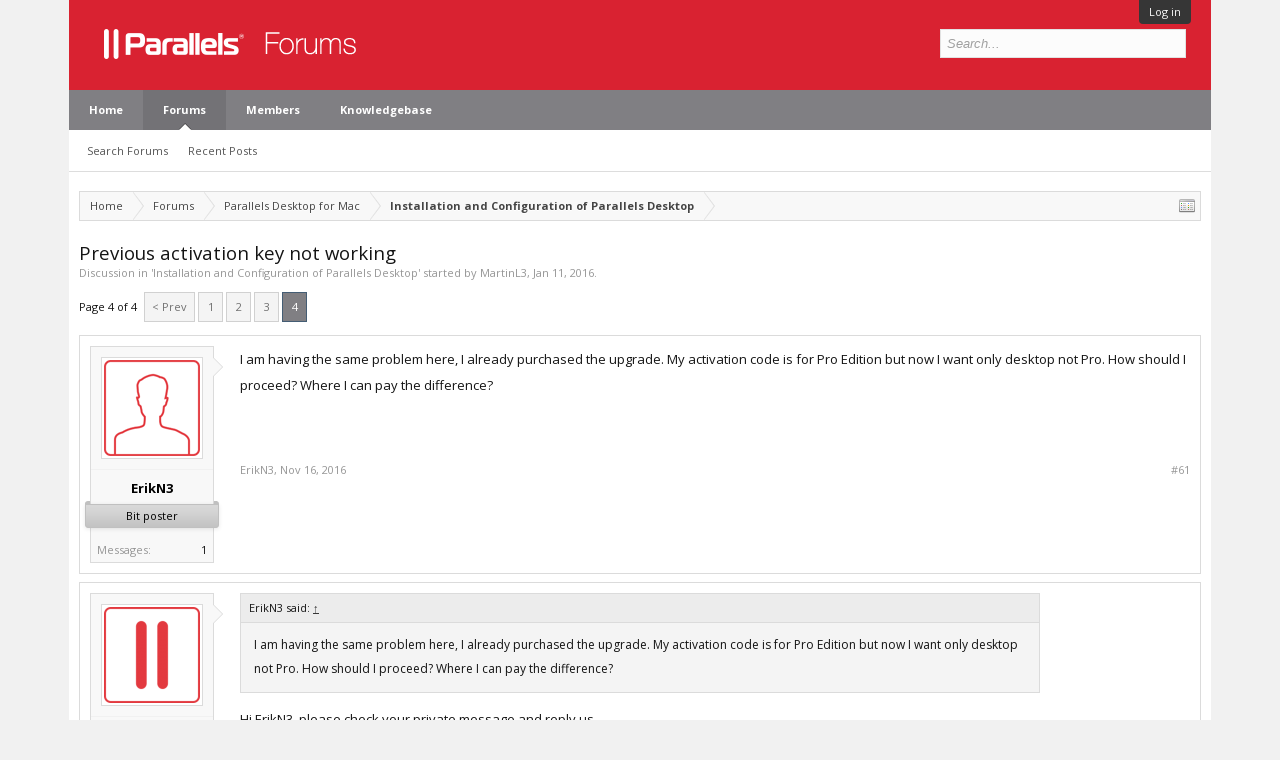

--- FILE ---
content_type: text/html; charset=UTF-8
request_url: https://forum.parallels.com/threads/previous-activation-key-not-working.331128/page-4
body_size: 14535
content:
<!DOCTYPE html>
<html id="XenForo" lang="en-US" dir="LTR" class="Public NoJs LoggedOut NoSidebar  Responsive" xmlns:fb="http://www.facebook.com/2008/fbml">
<head>

	<meta charset="utf-8" />
	<meta http-equiv="X-UA-Compatible" content="IE=Edge,chrome=1" />
	
		<meta name="viewport" content="width=device-width, initial-scale=1">
	
	
		<base href="https://forum.parallels.com/" />
		<script>
			var _b = document.getElementsByTagName('base')[0], _bH = "https://forum.parallels.com/";
			if (_b && _b.href != _bH) _b.href = _bH;
		</script>
	

	<title>Previous activation key not working | Page 4 | Parallels Forums</title>

	<noscript><style>.JsOnly, .jsOnly { display: none !important; }</style></noscript>
	<link href='//fonts.googleapis.com/css?family=Open+Sans:400,700,300' rel='stylesheet' type='text/css'>
	<link rel="stylesheet" href="css.php?css=xenforo,form,public&amp;style=2&amp;dir=LTR&amp;d=1752160401" />
	<link rel="stylesheet" href="css.php?css=bb_code,best_answer,likes_summary,login_bar,message,message_user_info,share_page,thread_view&amp;style=2&amp;dir=LTR&amp;d=1752160401" />

	

	<link rel="preload" href="//www.corel.com/static/common/scripts/gtm/gtm-container.min.js" as="script" /> 
<script src="//www.corel.com/static/common/scripts/gtm/gtm-container.min.js"></script>
		<script src="js/jquery/jquery-1.11.0.min.js"></script>	
		
	<script src="js/xenforo/xenforo.js?_v=53e7e3d7"></script>


	<link rel="apple-touch-icon" href="https://forum.parallels.com/styles/parallels/og_logo.jpg" />
	<link rel="alternate" type="application/rss+xml" title="RSS feed for Parallels Forums" href="forums/-/index.rss" />
	
	<link rel="shortcut icon" href="/styles/parallels/favicon.ico" type="image/x-icon; charset=binary">
<link rel="icon" href="/styles/parallels/favicon.ico" type="image/x-icon; charset=binary">
<link rel="prev" href="threads/previous-activation-key-not-working.331128/page-3" />
	<link rel="canonical" href="https://forum.parallels.com/threads/previous-activation-key-not-working.331128/page-4" />
	<meta name="description" content="I am having the same problem here, I already purchased the upgrade. My activation code is for Pro Edition but now I want only desktop not Pro. How..." />	<meta property="og:site_name" content="Parallels Forums" />
	<meta property="og:image" content="https://forum.parallels.com/styles/subway/xenforo/avatars/avatar_m.png" />
	<meta property="og:image" content="https://forum.parallels.com/styles/parallels/og_logo.jpg" />
	<meta property="og:type" content="article" />
	<meta property="og:url" content="https://forum.parallels.com/threads/previous-activation-key-not-working.331128/" />
	<meta property="og:title" content="Previous activation key not working" />
	<meta property="og:description" content="I am having the same problem here, I already purchased the upgrade. My activation code is for Pro Edition but now I want only desktop not Pro. How..." />
	
	
	

</head>

<link href="/styles/parallels/forum.css" rel="stylesheet" type="text/css" />

<body class="node59 node771 SelectQuotable">



	

<div id="loginBar">
	<div class="pageWidth">
		<div class="pageContent">	
			<h3 id="loginBarHandle">
				 <label for=""><a href="login/login" class="concealed noOutline">Log in</a></label> 
			</h3>
			
			<span class="helper"></span>

			
		</div>
	</div>
</div>


<div id="content" class="thread_view">
	<div class="pageWidth">
		<div class="pageContent">

<header>
	


<div id="header">
	<div id="logoBlock">
	<div class="pageWidth">
		<div class="pageContent">
			
			
				
					<div id="logo"><a href="https://www.parallels.com">
						<span></span>
						<img src="styles/parallels/forum-logo.png" alt="Parallels Forums" />
					</a></div>
				
			
			<span class="helper"></span>
		</div>
	</div>
</div>
	

<div id="navigation" class="pageWidth withSearch">
	<div class="pageContent">
		<nav>

<div class="navTabs">
	<ul class="publicTabs">

		<!-- home -->
		
			<li class="navTab home PopupClosed"><a href="https://www.parallels.com" target="_blank" class="navLink">Home</a></li>
		


		<!-- extra tabs: home -->
		


		<!-- forums -->
		
			<li class="navTab forums selected">

				<a href="https://forum.parallels.com/" class="navLink">Forums</a>
				<a href="https://forum.parallels.com/" class="SplitCtrl" rel="Menu"></a>

				<div class="tabLinks forumsTabLinks">
					<div class="primaryContent menuHeader">
						<h3>Forums</h3>
						<div class="muted">Quick Links</div>
					</div>
					<ul class="secondaryContent blockLinksList">
					
						
						<li><a href="search/?type=post">Search Forums</a></li>
						
						<li><a href="find-new/posts" rel="nofollow">Recent Posts</a></li>
					
					</ul>
				</div>
			</li>
		


		<!-- extra tabs: middle -->
		


		<!-- members -->
		
			<li class="navTab members Popup PopupControl PopupClosed">

				<a href="https://forum.parallels.com/members/" class="navLink">Members</a>
				<a href="https://forum.parallels.com/members/" class="SplitCtrl" rel="Menu"></a>

				<div class="Menu JsOnly tabMenu membersTabLinks">
					<div class="primaryContent menuHeader">
						<h3>Members</h3>
						<div class="muted">Quick Links</div>
					</div>
					<ul class="secondaryContent blockLinksList">
					
						<li><a href="members/">Notable Members</a></li>
						
						<li><a href="online/">Current Visitors</a></li>
						<li><a href="recent-activity/">Recent Activity</a></li>
					
					</ul>
				</div>
			</li>
		
		<!-- custom tab -->
		<li class="navTab PopupClosed"><a href="https://kb.parallels.com" class="navLink">Knowledgebase</a></li>
		<!-- custom tab: end -->
		<!-- extra tabs: end -->
		

		<!-- responsive popup -->
		<li class="navTab navigationHiddenTabs Popup PopupControl PopupClosed" style="display:none">

			<a rel="Menu" class="navLink NoPopupGadget"><span class="menuIcon">Menu</span></a>

			<div class="Menu JsOnly blockLinksList primaryContent" id="NavigationHiddenMenu"></div>
		</li>


		<!-- no selection -->
		

	</ul>

	
</div>

<span class="helper"></span>

		</nav>
	</div>
</div>
	

<div id="searchBar" class="pageWidth">
	
	<span id="QuickSearchPlaceholder" title="Search">Search</span>
	<fieldset id="QuickSearch">
		<form action="search/search" method="post" class="formPopup">
			
			<div class="primaryControls">
				<!-- block: primaryControls -->
				<input type="search" name="keywords" value="" class="textCtrl" placeholder="Search..." title="Enter your search and hit enter" id="QuickSearchQuery" />				
				<!-- end block: primaryControls -->
			</div>
			
			<div class="secondaryControls">
				<div class="controlsWrapper">
				
					<!-- block: secondaryControls -->
					<dl class="ctrlUnit">
						<dt></dt>
						<dd><ul>
							<li><label><input type="checkbox" name="title_only" value="1"
								id="search_bar_title_only" class="AutoChecker"
								data-uncheck="#search_bar_thread" /> Search titles only</label></li>
						</ul></dd>
					</dl>
				
					<dl class="ctrlUnit">
						<dt><label for="searchBar_users">Posted by Member:</label></dt>
						<dd>
							<input type="text" name="users" value="" class="textCtrl AutoComplete" id="searchBar_users" />
							<p class="explain">Separate names with a comma.</p>
						</dd>
					</dl>
				
					<dl class="ctrlUnit">
						<dt><label for="searchBar_date">Newer Than:</label></dt>
						<dd><input type="date" name="date" value="" class="textCtrl" id="searchBar_date" /></dd>
					</dl>

					<dl class="ctrlUnit">
						<dt><label for="searchBar_date_to">Not Older Than:</label></dt>
						<dd><input type="date" name="date_to" value="" class="textCtrl" id="searchBar_date_to" /></dd>
					</dl>
					
					
					<dl class="ctrlUnit">
						<dt></dt>
						<dd><ul>
								
									<li><label title="Search only Previous activation key not working"><input type="checkbox" name="type[post][thread_id]" value="331128"
	id="search_bar_thread" class="AutoChecker"
	data-uncheck="#search_bar_title_only, #search_bar_nodes" /> Search this thread only</label></li>
								
									<li><label title="Search only Installation and Configuration of Parallels Desktop"><input type="checkbox" name="nodes[]" value="59"
	id="search_bar_nodes" class="Disabler AutoChecker" checked="checked"
	data-uncheck="#search_bar_thread" /> Search this forum only</label>
	<ul id="search_bar_nodes_Disabler">
		<li><label><input type="checkbox" name="type[post][group_discussion]" value="1"
			id="search_bar_group_discussion" class="AutoChecker"
			data-uncheck="#search_bar_thread" /> Display results as threads</label></li>
	</ul></li>
								
						</ul></dd>
					</dl>
					
				</div>
				<!-- end block: secondaryControls -->
				
				<dl class="ctrlUnit submitUnit">
					<dt></dt>
					<dd>
						<input type="submit" value="Search" class="button primary Tooltip" title="Find Now" />
						<div class="Popup" id="commonSearches">
							<a rel="Menu" class="button NoPopupGadget Tooltip" title="Useful Searches" data-tipclass="flipped"><span class="arrowWidget"></span></a>
							<div class="Menu">
								<div class="primaryContent menuHeader">
									<h3>Useful Searches</h3>
								</div>
								<ul class="secondaryContent blockLinksList">
									<!-- block: useful_searches -->
									<li><a href="find-new/posts?recent=1" rel="nofollow">Recent Posts</a></li>
									
									<!-- end block: useful_searches -->
								</ul>
							</div>
						</div>
						<a href="search/" class="button moreOptions Tooltip" title="Advanced Search">More...</a>
					</dd>
				</dl>
				
			</div>
			
			<input type="hidden" name="_xfToken" value="" />
		</form>		
	</fieldset>
	
</div>
</div>

	
	
</header>
<div class="contentWrapper">

			<!-- main content area -->

			

			

						

						
						<div class="breadBoxTop ">
							
							

<nav>
	
		
			
				
			
		
			
				
			
		
	

	<fieldset class="breadcrumb">
		<a href="misc/quick-navigation-menu?selected=node-59" class="OverlayTrigger jumpMenuTrigger" data-cacheOverlay="true" title="Open quick navigation"><!--Jump to...--></a>
			
		<div class="boardTitle"><strong>Parallels Forums</strong></div>
		
		<span class="crumbs">
			
				<span class="crust homeCrumb" itemscope="itemscope" itemtype="http://data-vocabulary.org/Breadcrumb">
					<a href="https://www.parallels.com" class="crumb" rel="up" itemprop="url"><span itemprop="title">Home</span></a>
					<span class="arrow"><span></span></span>
				</span>
			
			
			
				<span class="crust selectedTabCrumb" itemscope="itemscope" itemtype="http://data-vocabulary.org/Breadcrumb">
					<a href="https://forum.parallels.com/" class="crumb" rel="up" itemprop="url"><span itemprop="title">Forums</span></a>
					<span class="arrow"><span>&gt;</span></span>
				</span>
			
			
			
				
					<span class="crust" itemscope="itemscope" itemtype="http://data-vocabulary.org/Breadcrumb">
						<a href="https://forum.parallels.com/#parallels-desktop-for-mac.771" class="crumb" rel="up" itemprop="url"><span itemprop="title">Parallels Desktop for Mac</span></a>
						<span class="arrow"><span>&gt;</span></span>
					</span>
				
					<span class="crust" itemscope="itemscope" itemtype="http://data-vocabulary.org/Breadcrumb">
						<a href="https://forum.parallels.com/forums/installation-and-configuration-of-parallels-desktop.59/" class="crumb" rel="up" itemprop="url"><span itemprop="title">Installation and Configuration of Parallels Desktop</span></a>
						<span class="arrow"><span>&gt;</span></span>
					</span>
				
			
		</span>
	</fieldset>
</nav>
						</div>
						

						

						<!--[if lt IE 8]>
							<p class="importantMessage">You are using an out of date browser. It  may not display this or other websites correctly.<br />You should upgrade or use an <a href="https://www.google.com/chrome/browser/" target="_blank">alternative browser</a>.</p>
						<![endif]-->

						
						


						

						
						
							<!-- h1 title, description -->
							<div class="titleBar">
								
								<h1>Previous activation key not working</h1>

								<p id="pageDescription" class="muted ">
	Discussion in '<a href="forums/installation-and-configuration-of-parallels-desktop.59/">Installation and Configuration of Parallels Desktop</a>' started by <a href="members/martinl3.6644491/" class="username" dir="auto">MartinL3</a>, <a href="threads/previous-activation-key-not-working.331128/"><span class="DateTime" title="Jan 11, 2016 at 5:59 PM">Jan 11, 2016</span></a>.
</p>
							</div>
						
						

						

						<!-- main template -->
						



























	




<div class="pageNavLinkGroup">
	<div class="linkGroup SelectionCountContainer">
		
		
	</div>

	


<div class="PageNav"
	data-page="4"
	data-range="2"
	data-start="2"
	data-end="3"
	data-last="4"
	data-sentinel="{{sentinel}}"
	data-baseurl="threads/previous-activation-key-not-working.331128/page-{{sentinel}}">
	
	<span class="pageNavHeader">Page 4 of 4</span>
	
	<nav>
		
			<a href="threads/previous-activation-key-not-working.331128/page-3" class="text">&lt; Prev</a>
			
		
		
		<a href="threads/previous-activation-key-not-working.331128/" class="" rel="start">1</a>
		
		
		
		
			<a href="threads/previous-activation-key-not-working.331128/page-2" class="">2</a>
		
			<a href="threads/previous-activation-key-not-working.331128/page-3" class="">3</a>
		
		
		
		
		<a href="threads/previous-activation-key-not-working.331128/page-4" class="currentPage ">4</a>
		
		
	</nav>	
	
	
</div>

</div>





<form action="inline-mod/post/switch" method="post"
	class="InlineModForm section"
	data-cookieName="posts"
	data-controls="#InlineModControls"
	data-imodOptions="#ModerationSelect option">

	<ol class="messageList" id="messageList">
		
			
				



<li id="post-812991" class="message    " data-author="ErikN3">

	

<div class="messageUserInfo" itemscope="itemscope" itemtype="http://data-vocabulary.org/Person">	
<div class="messageUserBlock ">
	
		<div class="avatarHolder">
			<span class="helper"></span>
			<a href="members/erikn3.6653298/" class="avatar Av6653298m" data-avatarhtml="true"><img src="styles/subway/xenforo/avatars/avatar_m.png" width="96" height="96" alt="ErikN3" /></a>
			
			<!-- slot: message_user_info_avatar -->
		</div>
	


	
		<h3 class="userText">
			<a href="members/erikn3.6653298/" class="username" dir="auto" itemprop="name">ErikN3</a>
			
			<em class="userBanner bannerSilver wrapped" itemprop="title"><span class="before"></span><strong>Bit poster</strong><span class="after"></span></em>
			<!-- slot: message_user_info_text -->
		</h3>
	
		
	
		<div class="extraUserInfo">
			
			
				
				
				
					<dl class="pairsJustified">
						<dt>Messages:</dt>
						<dd><a href="search/member?user_id=6653298" class="concealed" rel="nofollow">1</a></dd>
					</dl>
				
				
				
				
				
			
				
				
				
				
				
			
				
							
						
			
			
		</div>
	
		


	<span class="arrow"><span></span></span>
</div>
</div>

	<div class="messageInfo primaryContent">
		

		
		
		
		
		<div class="messageContent">		
			<article>
				<blockquote class="messageText SelectQuoteContainer ugc baseHtml">
					
					I am having the same problem here, I already purchased the upgrade. My activation code is for Pro Edition but now I want only desktop not Pro. How should I proceed? Where I can pay the difference?
					<div class="messageTextEndMarker">&nbsp;</div>
				</blockquote>
			</article>
			
			
		</div>
		
		
		
		
		
		
		
				
		<div class="messageMeta ToggleTriggerAnchor">
			
			<div class="privateControls">
				
				<span class="item muted">
					<span class="authorEnd"><a href="members/erikn3.6653298/" class="username author" dir="auto">ErikN3</a>,</span>
					<a href="threads/previous-activation-key-not-working.331128/page-4#post-812991" title="Permalink" class="datePermalink"><span class="DateTime" title="Nov 16, 2016 at 10:45 AM">Nov 16, 2016</span></a>
				</span>
				
				
				
				
				
				
				
				
			</div>
			
			<div class="publicControls">
				<a href="threads/previous-activation-key-not-working.331128/page-4#post-812991" title="Permalink" class="item muted postNumber hashPermalink OverlayTrigger" data-href="posts/812991/permalink">#61</a>
				
				
				
				
			</div>
		</div>
	
		
		<div id="likes-post-812991"></div>
	</div>

	
	
	
	
</li>
			
		
			
				



<li id="post-813079" class="message  staff  " data-author="PaulChristopher@Parallels">

	

<div class="messageUserInfo" itemscope="itemscope" itemtype="http://data-vocabulary.org/Person">	
<div class="messageUserBlock ">
	
		<div class="avatarHolder">
			<span class="helper"></span>
			<a href="members/paulchristopher-parallels.6635676/" class="avatar Av6635676m" data-avatarhtml="true"><img src="data/avatars/m/6635/6635676.jpg?1430773150" width="96" height="96" alt="PaulChristopher@Parallels" /></a>
			
			<!-- slot: message_user_info_avatar -->
		</div>
	


	
		<h3 class="userText">
			<a href="members/paulchristopher-parallels.6635676/" class="username" dir="auto" itemprop="name">PaulChristopher@Parallels</a>
			<em class="userTitle" itemprop="title">Product Expert</em>
			<em class="userBanner bannerStaff wrapped" itemprop="title"><span class="before"></span><strong>Staff Member</strong><span class="after"></span></em>
			<!-- slot: message_user_info_text -->
		</h3>
	
		
	
		<div class="extraUserInfo">
			
			
				
				
				
					<dl class="pairsJustified">
						<dt>Messages:</dt>
						<dd><a href="search/member?user_id=6635676" class="concealed" rel="nofollow">3,112</a></dd>
					</dl>
				
				
				
				
				
			
				
				
				
				
				
			
				
							
						
			
			
		</div>
	
		


	<span class="arrow"><span></span></span>
</div>
</div>

	<div class="messageInfo primaryContent">
		

		
		
		
		
		<div class="messageContent">		
			<article>
				<blockquote class="messageText SelectQuoteContainer ugc baseHtml">
					
					<div class="bbCodeBlock bbCodeQuote" data-author="ErikN3">
	<aside>
		
			<div class="attribution type">ErikN3 said:
				
					<a href="goto/post?id=812991#post-812991" class="AttributionLink">&uarr;</a>
				
			</div>
		
		<blockquote class="quoteContainer"><div class="quote">I am having the same problem here, I already purchased the upgrade. My activation code is for Pro Edition but now I want only desktop not Pro. How should I proceed? Where I can pay the difference?</div><div class="quoteExpand">Click to expand...</div></blockquote>
	</aside>
</div>Hi ErikN3, please check your private message and reply us.
					<div class="messageTextEndMarker">&nbsp;</div>
				</blockquote>
			</article>
			
			
		</div>
		
		
		
		
		
		
		
				
		<div class="messageMeta ToggleTriggerAnchor">
			
			<div class="privateControls">
				
				<span class="item muted">
					<span class="authorEnd"><a href="members/paulchristopher-parallels.6635676/" class="username author" dir="auto">PaulChristopher@Parallels</a>,</span>
					<a href="threads/previous-activation-key-not-working.331128/page-4#post-813079" title="Permalink" class="datePermalink"><span class="DateTime" title="Nov 18, 2016 at 12:56 AM">Nov 18, 2016</span></a>
				</span>
				
				
				
				
				
				
				
				
			</div>
			
			<div class="publicControls">
				<a href="threads/previous-activation-key-not-working.331128/page-4#post-813079" title="Permalink" class="item muted postNumber hashPermalink OverlayTrigger" data-href="posts/813079/permalink">#62</a>
				
				
				
				
			</div>
		</div>
	
		
		<div id="likes-post-813079"></div>
	</div>

	
	
	
	
</li>
			
		
			
				



<li id="post-813616" class="message    " data-author="TAEH">

	

<div class="messageUserInfo" itemscope="itemscope" itemtype="http://data-vocabulary.org/Person">	
<div class="messageUserBlock ">
	
		<div class="avatarHolder">
			<span class="helper"></span>
			<a href="members/taeh.6653631/" class="avatar Av6653631m" data-avatarhtml="true"><img src="styles/subway/xenforo/avatars/avatar_m.png" width="96" height="96" alt="TAEH" /></a>
			
			<!-- slot: message_user_info_avatar -->
		</div>
	


	
		<h3 class="userText">
			<a href="members/taeh.6653631/" class="username" dir="auto" itemprop="name">TAEH</a>
			
			<em class="userBanner bannerSilver wrapped" itemprop="title"><span class="before"></span><strong>Bit poster</strong><span class="after"></span></em>
			<!-- slot: message_user_info_text -->
		</h3>
	
		
	
		<div class="extraUserInfo">
			
			
				
				
				
					<dl class="pairsJustified">
						<dt>Messages:</dt>
						<dd><a href="search/member?user_id=6653631" class="concealed" rel="nofollow">1</a></dd>
					</dl>
				
				
				
				
				
			
				
				
				
				
				
			
				
							
						
			
			
		</div>
	
		


	<span class="arrow"><span></span></span>
</div>
</div>

	<div class="messageInfo primaryContent">
		

		
		
		
		
		<div class="messageContent">		
			<article>
				<blockquote class="messageText SelectQuoteContainer ugc baseHtml">
					
					I am having the same problem here. <br />
I have an upgrade license key and the legacy key. <br />
it says &#039;the product key of a previous version of parallels desktop has been not accepted&#039;<br />
I cannot use mine now.
					<div class="messageTextEndMarker">&nbsp;</div>
				</blockquote>
			</article>
			
			
		</div>
		
		
		
		
		
		
		
				
		<div class="messageMeta ToggleTriggerAnchor">
			
			<div class="privateControls">
				
				<span class="item muted">
					<span class="authorEnd"><a href="members/taeh.6653631/" class="username author" dir="auto">TAEH</a>,</span>
					<a href="threads/previous-activation-key-not-working.331128/page-4#post-813616" title="Permalink" class="datePermalink"><span class="DateTime" title="Nov 26, 2016 at 4:21 PM">Nov 26, 2016</span></a>
				</span>
				
				
				
				
				
				
				
				
			</div>
			
			<div class="publicControls">
				<a href="threads/previous-activation-key-not-working.331128/page-4#post-813616" title="Permalink" class="item muted postNumber hashPermalink OverlayTrigger" data-href="posts/813616/permalink">#63</a>
				
				
				
				
			</div>
		</div>
	
		
		<div id="likes-post-813616"></div>
	</div>

	
	
	
	
</li>
			
		
			
				



<li id="post-813625" class="message    " data-author="Ajith1">

	

<div class="messageUserInfo" itemscope="itemscope" itemtype="http://data-vocabulary.org/Person">	
<div class="messageUserBlock ">
	
		<div class="avatarHolder">
			<span class="helper"></span>
			<a href="members/ajith1.6648236/" class="avatar Av6648236m" data-avatarhtml="true"><img src="styles/subway/xenforo/avatars/avatar_m.png" width="96" height="96" alt="Ajith1" /></a>
			
			<!-- slot: message_user_info_avatar -->
		</div>
	


	
		<h3 class="userText">
			<a href="members/ajith1.6648236/" class="username" dir="auto" itemprop="name">Ajith1</a>
			
			<em class="userBanner bannerRed wrapped" itemprop="title"><span class="before"></span><strong>Parallels Support</strong><span class="after"></span></em>
			<!-- slot: message_user_info_text -->
		</h3>
	
		
	
		<div class="extraUserInfo">
			
			
				
				
				
					<dl class="pairsJustified">
						<dt>Messages:</dt>
						<dd><a href="search/member?user_id=6648236" class="concealed" rel="nofollow">2,534</a></dd>
					</dl>
				
				
				
				
				
			
				
				
				
				
				
			
				
							
						
			
			
		</div>
	
		


	<span class="arrow"><span></span></span>
</div>
</div>

	<div class="messageInfo primaryContent">
		

		
		
		
		
		<div class="messageContent">		
			<article>
				<blockquote class="messageText SelectQuoteContainer ugc baseHtml">
					
					Hello <a href="https://forum.parallels.com/members/taeh.6653631/" class="internalLink">TAEH</a>,<br />
Try to install <a href="http://www.parallels.com/directdownload/pd11" target="_blank" class="externalLink" rel="nofollow">Parallels Desktop 11</a> and activate it then install <a href="http://www.parallels.com/directdownload/pd12" target="_blank" class="externalLink" rel="nofollow">Parallels Desktop 12</a>. Let us if you face any issues.
					<div class="messageTextEndMarker">&nbsp;</div>
				</blockquote>
			</article>
			
			
		</div>
		
		
		
		
		
		
		
				
		<div class="messageMeta ToggleTriggerAnchor">
			
			<div class="privateControls">
				
				<span class="item muted">
					<span class="authorEnd"><a href="members/ajith1.6648236/" class="username author" dir="auto">Ajith1</a>,</span>
					<a href="threads/previous-activation-key-not-working.331128/page-4#post-813625" title="Permalink" class="datePermalink"><span class="DateTime" title="Nov 26, 2016 at 8:05 PM">Nov 26, 2016</span></a>
				</span>
				
				
				
				
				
				
				
				
			</div>
			
			<div class="publicControls">
				<a href="threads/previous-activation-key-not-working.331128/page-4#post-813625" title="Permalink" class="item muted postNumber hashPermalink OverlayTrigger" data-href="posts/813625/permalink">#64</a>
				
				
				
				
			</div>
		</div>
	
		
		<div id="likes-post-813625"></div>
	</div>

	
	
	
	
</li>
			
		
			
				



<li id="post-818380" class="message    " data-author="TA-SHIOUC">

	

<div class="messageUserInfo" itemscope="itemscope" itemtype="http://data-vocabulary.org/Person">	
<div class="messageUserBlock ">
	
		<div class="avatarHolder">
			<span class="helper"></span>
			<a href="members/ta-shiouc.6657645/" class="avatar Av6657645m" data-avatarhtml="true"><img src="styles/subway/xenforo/avatars/avatar_m.png" width="96" height="96" alt="TA-SHIOUC" /></a>
			
			<!-- slot: message_user_info_avatar -->
		</div>
	


	
		<h3 class="userText">
			<a href="members/ta-shiouc.6657645/" class="username" dir="auto" itemprop="name">TA-SHIOUC</a>
			
			<em class="userBanner bannerSilver wrapped" itemprop="title"><span class="before"></span><strong>Bit poster</strong><span class="after"></span></em>
			<!-- slot: message_user_info_text -->
		</h3>
	
		
	
		<div class="extraUserInfo">
			
			
				
				
				
					<dl class="pairsJustified">
						<dt>Messages:</dt>
						<dd><a href="search/member?user_id=6657645" class="concealed" rel="nofollow">2</a></dd>
					</dl>
				
				
				
				
				
			
				
				
				
				
				
			
				
							
						
			
			
		</div>
	
		


	<span class="arrow"><span></span></span>
</div>
</div>

	<div class="messageInfo primaryContent">
		

		
		
		
		
		<div class="messageContent">		
			<article>
				<blockquote class="messageText SelectQuoteContainer ugc baseHtml">
					
					bought 12 upgrade but have 9, found out can&#039;t do upgrade from 9 only afterwards. Need refund. Please let me know how to get this done.<br />
Parallel 12 Upgrade Ref. No. 107915643
					<div class="messageTextEndMarker">&nbsp;</div>
				</blockquote>
			</article>
			
			
		</div>
		
		
		
			<div class="editDate">
			
				Last edited by a moderator: <span class="DateTime" title="Feb 27, 2017 at 12:42 PM">Feb 27, 2017</span>
			
			</div>
		
		
		
		
		
				
		<div class="messageMeta ToggleTriggerAnchor">
			
			<div class="privateControls">
				
				<span class="item muted">
					<span class="authorEnd"><a href="members/ta-shiouc.6657645/" class="username author" dir="auto">TA-SHIOUC</a>,</span>
					<a href="threads/previous-activation-key-not-working.331128/page-4#post-818380" title="Permalink" class="datePermalink"><span class="DateTime" title="Feb 27, 2017 at 5:49 AM">Feb 27, 2017</span></a>
				</span>
				
				
				
				
				
				
				
				
			</div>
			
			<div class="publicControls">
				<a href="threads/previous-activation-key-not-working.331128/page-4#post-818380" title="Permalink" class="item muted postNumber hashPermalink OverlayTrigger" data-href="posts/818380/permalink">#65</a>
				
				
				
				
			</div>
		</div>
	
		
		<div id="likes-post-818380"></div>
	</div>

	
	
	
	
</li>
			
		
			
				



<li id="post-818381" class="message    " data-author="TA-SHIOUC">

	

<div class="messageUserInfo" itemscope="itemscope" itemtype="http://data-vocabulary.org/Person">	
<div class="messageUserBlock ">
	
		<div class="avatarHolder">
			<span class="helper"></span>
			<a href="members/ta-shiouc.6657645/" class="avatar Av6657645m" data-avatarhtml="true"><img src="styles/subway/xenforo/avatars/avatar_m.png" width="96" height="96" alt="TA-SHIOUC" /></a>
			
			<!-- slot: message_user_info_avatar -->
		</div>
	


	
		<h3 class="userText">
			<a href="members/ta-shiouc.6657645/" class="username" dir="auto" itemprop="name">TA-SHIOUC</a>
			
			<em class="userBanner bannerSilver wrapped" itemprop="title"><span class="before"></span><strong>Bit poster</strong><span class="after"></span></em>
			<!-- slot: message_user_info_text -->
		</h3>
	
		
	
		<div class="extraUserInfo">
			
			
				
				
				
					<dl class="pairsJustified">
						<dt>Messages:</dt>
						<dd><a href="search/member?user_id=6657645" class="concealed" rel="nofollow">2</a></dd>
					</dl>
				
				
				
				
				
			
				
				
				
				
				
			
				
							
						
			
			
		</div>
	
		


	<span class="arrow"><span></span></span>
</div>
</div>

	<div class="messageInfo primaryContent">
		

		
		
		
		
		<div class="messageContent">		
			<article>
				<blockquote class="messageText SelectQuoteContainer ugc baseHtml">
					
					Please help with my above request
					<div class="messageTextEndMarker">&nbsp;</div>
				</blockquote>
			</article>
			
			
		</div>
		
		
		
		
		
		
		
				
		<div class="messageMeta ToggleTriggerAnchor">
			
			<div class="privateControls">
				
				<span class="item muted">
					<span class="authorEnd"><a href="members/ta-shiouc.6657645/" class="username author" dir="auto">TA-SHIOUC</a>,</span>
					<a href="threads/previous-activation-key-not-working.331128/page-4#post-818381" title="Permalink" class="datePermalink"><span class="DateTime" title="Feb 27, 2017 at 5:52 AM">Feb 27, 2017</span></a>
				</span>
				
				
				
				
				
				
				
				
			</div>
			
			<div class="publicControls">
				<a href="threads/previous-activation-key-not-working.331128/page-4#post-818381" title="Permalink" class="item muted postNumber hashPermalink OverlayTrigger" data-href="posts/818381/permalink">#66</a>
				
				
				
				
			</div>
		</div>
	
		
		<div id="likes-post-818381"></div>
	</div>

	
	
	
	
</li>
			
		
			
				



<li id="post-818394" class="message    " data-author="Raj@Parallels">

	

<div class="messageUserInfo" itemscope="itemscope" itemtype="http://data-vocabulary.org/Person">	
<div class="messageUserBlock ">
	
		<div class="avatarHolder">
			<span class="helper"></span>
			<a href="members/raj-parallels.6647489/" class="avatar Av6647489m" data-avatarhtml="true"><img src="styles/subway/xenforo/avatars/avatar_m.png" width="96" height="96" alt="Raj@Parallels" /></a>
			
			<!-- slot: message_user_info_avatar -->
		</div>
	


	
		<h3 class="userText">
			<a href="members/raj-parallels.6647489/" class="username" dir="auto" itemprop="name">Raj@Parallels</a>
			<em class="userTitle" itemprop="title">Guest</em>
			
			<!-- slot: message_user_info_text -->
		</h3>
	
		
	
		<div class="extraUserInfo">
			
			
				
				
				
					<dl class="pairsJustified">
						<dt>Messages:</dt>
						<dd><a href="search/member?user_id=6647489" class="concealed" rel="nofollow">453</a></dd>
					</dl>
				
				
				
				
				
			
				
				
				
				
				
			
				
							
						
			
			
		</div>
	
		


	<span class="arrow"><span></span></span>
</div>
</div>

	<div class="messageInfo primaryContent">
		

		
		
		
		
		<div class="messageContent">		
			<article>
				<blockquote class="messageText SelectQuoteContainer ugc baseHtml">
					
					<div class="bbCodeBlock bbCodeQuote" data-author="TA-SHIOUC">
	<aside>
		
			<div class="attribution type">TA-SHIOUC said:
				
					<a href="goto/post?id=818381#post-818381" class="AttributionLink">&uarr;</a>
				
			</div>
		
		<blockquote class="quoteContainer"><div class="quote">Please help with my above request</div><div class="quoteExpand">Click to expand...</div></blockquote>
	</aside>
</div>As per your request, we processed a refund. <br />
To continue with Parallels Desktop, you need to purchase the full version of Parallels Desktop 12.
					<div class="messageTextEndMarker">&nbsp;</div>
				</blockquote>
			</article>
			
			
		</div>
		
		
		
		
		
		
		
				
		<div class="messageMeta ToggleTriggerAnchor">
			
			<div class="privateControls">
				
				<span class="item muted">
					<span class="authorEnd"><a href="members/raj-parallels.6647489/" class="username author" dir="auto">Raj@Parallels</a>,</span>
					<a href="threads/previous-activation-key-not-working.331128/page-4#post-818394" title="Permalink" class="datePermalink"><span class="DateTime" title="Feb 27, 2017 at 12:49 PM">Feb 27, 2017</span></a>
				</span>
				
				
				
				
				
				
				
				
			</div>
			
			<div class="publicControls">
				<a href="threads/previous-activation-key-not-working.331128/page-4#post-818394" title="Permalink" class="item muted postNumber hashPermalink OverlayTrigger" data-href="posts/818394/permalink">#67</a>
				
				
				
				
			</div>
		</div>
	
		
		<div id="likes-post-818394"></div>
	</div>

	
	
	
	
</li>
			
		
			
				



<li id="post-821275" class="message    " data-author="shahznk">

	

<div class="messageUserInfo" itemscope="itemscope" itemtype="http://data-vocabulary.org/Person">	
<div class="messageUserBlock ">
	
		<div class="avatarHolder">
			<span class="helper"></span>
			<a href="members/shahznk.6660578/" class="avatar Av6660578m" data-avatarhtml="true"><img src="styles/subway/xenforo/avatars/avatar_m.png" width="96" height="96" alt="shahznk" /></a>
			
			<!-- slot: message_user_info_avatar -->
		</div>
	


	
		<h3 class="userText">
			<a href="members/shahznk.6660578/" class="username" dir="auto" itemprop="name">shahznk</a>
			
			<em class="userBanner bannerSilver wrapped" itemprop="title"><span class="before"></span><strong>Bit poster</strong><span class="after"></span></em>
			<!-- slot: message_user_info_text -->
		</h3>
	
		
	
		<div class="extraUserInfo">
			
			
				
				
				
					<dl class="pairsJustified">
						<dt>Messages:</dt>
						<dd><a href="search/member?user_id=6660578" class="concealed" rel="nofollow">2</a></dd>
					</dl>
				
				
				
				
				
			
				
				
				
				
				
			
				
							
						
			
			
		</div>
	
		


	<span class="arrow"><span></span></span>
</div>
</div>

	<div class="messageInfo primaryContent">
		

		
		
		
		
		<div class="messageContent">		
			<article>
				<blockquote class="messageText SelectQuoteContainer ugc baseHtml">
					
					plz send me link, i dont seem to know where to find the previous key
					<div class="messageTextEndMarker">&nbsp;</div>
				</blockquote>
			</article>
			
			
		</div>
		
		
		
		
		
		
		
				
		<div class="messageMeta ToggleTriggerAnchor">
			
			<div class="privateControls">
				
				<span class="item muted">
					<span class="authorEnd"><a href="members/shahznk.6660578/" class="username author" dir="auto">shahznk</a>,</span>
					<a href="threads/previous-activation-key-not-working.331128/page-4#post-821275" title="Permalink" class="datePermalink"><span class="DateTime" title="Apr 19, 2017 at 11:15 AM">Apr 19, 2017</span></a>
				</span>
				
				
				
				
				
				
				
				
			</div>
			
			<div class="publicControls">
				<a href="threads/previous-activation-key-not-working.331128/page-4#post-821275" title="Permalink" class="item muted postNumber hashPermalink OverlayTrigger" data-href="posts/821275/permalink">#68</a>
				
				
				
				
			</div>
		</div>
	
		
		<div id="likes-post-821275"></div>
	</div>

	
	
	
	
</li>
			
		
			
				



<li id="post-821276" class="message    " data-author="Karthik@Parallels">

	

<div class="messageUserInfo" itemscope="itemscope" itemtype="http://data-vocabulary.org/Person">	
<div class="messageUserBlock ">
	
		<div class="avatarHolder">
			<span class="helper"></span>
			<a href="members/karthik-parallels.6656810/" class="avatar Av6656810m" data-avatarhtml="true"><img src="styles/subway/xenforo/avatars/avatar_m.png" width="96" height="96" alt="Karthik@Parallels" /></a>
			
			<!-- slot: message_user_info_avatar -->
		</div>
	


	
		<h3 class="userText">
			<a href="members/karthik-parallels.6656810/" class="username" dir="auto" itemprop="name">Karthik@Parallels</a>
			
			<em class="userBanner bannerRoyalBlue wrapped" itemprop="title"><span class="before"></span><strong>Member</strong><span class="after"></span></em>
			<!-- slot: message_user_info_text -->
		</h3>
	
		
	
		<div class="extraUserInfo">
			
			
				
				
				
					<dl class="pairsJustified">
						<dt>Messages:</dt>
						<dd><a href="search/member?user_id=6656810" class="concealed" rel="nofollow">74</a></dd>
					</dl>
				
				
				
				
				
			
				
				
				
				
				
			
				
							
						
			
			
		</div>
	
		


	<span class="arrow"><span></span></span>
</div>
</div>

	<div class="messageInfo primaryContent">
		

		
		
		
		
		<div class="messageContent">		
			<article>
				<blockquote class="messageText SelectQuoteContainer ugc baseHtml">
					
					<div class="bbCodeBlock bbCodeQuote" data-author="shahznk">
	<aside>
		
			<div class="attribution type">shahznk said:
				
					<a href="goto/post?id=821275#post-821275" class="AttributionLink">&uarr;</a>
				
			</div>
		
		<blockquote class="quoteContainer"><div class="quote">plz send me link, i dont seem to know where to find the previous key</div><div class="quoteExpand">Click to expand...</div></blockquote>
	</aside>
</div>Hi there! Thanks for reaching out. Please let us know if you have used Parallels Desktop in the past.
					<div class="messageTextEndMarker">&nbsp;</div>
				</blockquote>
			</article>
			
			
		</div>
		
		
		
		
		
		
		
				
		<div class="messageMeta ToggleTriggerAnchor">
			
			<div class="privateControls">
				
				<span class="item muted">
					<span class="authorEnd"><a href="members/karthik-parallels.6656810/" class="username author" dir="auto">Karthik@Parallels</a>,</span>
					<a href="threads/previous-activation-key-not-working.331128/page-4#post-821276" title="Permalink" class="datePermalink"><span class="DateTime" title="Apr 19, 2017 at 11:56 AM">Apr 19, 2017</span></a>
				</span>
				
				
				
				
				
				
				
				
			</div>
			
			<div class="publicControls">
				<a href="threads/previous-activation-key-not-working.331128/page-4#post-821276" title="Permalink" class="item muted postNumber hashPermalink OverlayTrigger" data-href="posts/821276/permalink">#69</a>
				
				
				
				
			</div>
		</div>
	
		
		<div id="likes-post-821276"></div>
	</div>

	
	
	
	
</li>
			
		
			
				



<li id="post-821322" class="message    " data-author="shahznk">

	

<div class="messageUserInfo" itemscope="itemscope" itemtype="http://data-vocabulary.org/Person">	
<div class="messageUserBlock ">
	
		<div class="avatarHolder">
			<span class="helper"></span>
			<a href="members/shahznk.6660578/" class="avatar Av6660578m" data-avatarhtml="true"><img src="styles/subway/xenforo/avatars/avatar_m.png" width="96" height="96" alt="shahznk" /></a>
			
			<!-- slot: message_user_info_avatar -->
		</div>
	


	
		<h3 class="userText">
			<a href="members/shahznk.6660578/" class="username" dir="auto" itemprop="name">shahznk</a>
			
			<em class="userBanner bannerSilver wrapped" itemprop="title"><span class="before"></span><strong>Bit poster</strong><span class="after"></span></em>
			<!-- slot: message_user_info_text -->
		</h3>
	
		
	
		<div class="extraUserInfo">
			
			
				
				
				
					<dl class="pairsJustified">
						<dt>Messages:</dt>
						<dd><a href="search/member?user_id=6660578" class="concealed" rel="nofollow">2</a></dd>
					</dl>
				
				
				
				
				
			
				
				
				
				
				
			
				
							
						
			
			
		</div>
	
		


	<span class="arrow"><span></span></span>
</div>
</div>

	<div class="messageInfo primaryContent">
		

		
		
		
		
		<div class="messageContent">		
			<article>
				<blockquote class="messageText SelectQuoteContainer ugc baseHtml">
					
					<div class="bbCodeBlock bbCodeQuote" data-author="Karthik@Parallels">
	<aside>
		
			<div class="attribution type">Karthik@Parallels said:
				
					<a href="goto/post?id=821276#post-821276" class="AttributionLink">&uarr;</a>
				
			</div>
		
		<blockquote class="quoteContainer"><div class="quote">Hi there! Thanks for reaching out. Please let us know if you have used Parallels Desktop in the past.</div><div class="quoteExpand">Click to expand...</div></blockquote>
	</aside>
</div>no, i realize i have purchased these upgrade rather then the software, how do i get a refund?
					<div class="messageTextEndMarker">&nbsp;</div>
				</blockquote>
			</article>
			
			
		</div>
		
		
		
		
		
		
		
				
		<div class="messageMeta ToggleTriggerAnchor">
			
			<div class="privateControls">
				
				<span class="item muted">
					<span class="authorEnd"><a href="members/shahznk.6660578/" class="username author" dir="auto">shahznk</a>,</span>
					<a href="threads/previous-activation-key-not-working.331128/page-4#post-821322" title="Permalink" class="datePermalink"><span class="DateTime" title="Apr 20, 2017 at 6:56 AM">Apr 20, 2017</span></a>
				</span>
				
				
				
				
				
				
				
				
			</div>
			
			<div class="publicControls">
				<a href="threads/previous-activation-key-not-working.331128/page-4#post-821322" title="Permalink" class="item muted postNumber hashPermalink OverlayTrigger" data-href="posts/821322/permalink">#70</a>
				
				
				
				
			</div>
		</div>
	
		
		<div id="likes-post-821322"></div>
	</div>

	
	
	
	
</li>
			
		
			
				



<li id="post-821324" class="message    " data-author="Hemnath@Parallels">

	

<div class="messageUserInfo" itemscope="itemscope" itemtype="http://data-vocabulary.org/Person">	
<div class="messageUserBlock ">
	
		<div class="avatarHolder">
			<span class="helper"></span>
			<a href="members/hemnath-parallels.6656809/" class="avatar Av6656809m" data-avatarhtml="true"><img src="data/avatars/m/6656/6656809.jpg?1487106143" width="96" height="96" alt="Hemnath@Parallels" /></a>
			
			<!-- slot: message_user_info_avatar -->
		</div>
	


	
		<h3 class="userText">
			<a href="members/hemnath-parallels.6656809/" class="username" dir="auto" itemprop="name">Hemnath@Parallels</a>
			
			<em class="userBanner bannerRed wrapped" itemprop="title"><span class="before"></span><strong>Parallels Support</strong><span class="after"></span></em>
			<!-- slot: message_user_info_text -->
		</h3>
	
		
	
		<div class="extraUserInfo">
			
			
				
				
				
					<dl class="pairsJustified">
						<dt>Messages:</dt>
						<dd><a href="search/member?user_id=6656809" class="concealed" rel="nofollow">1,003</a></dd>
					</dl>
				
				
				
				
				
			
				
				
				
				
				
			
				
							
						
			
			
		</div>
	
		


	<span class="arrow"><span></span></span>
</div>
</div>

	<div class="messageInfo primaryContent">
		

		
		
		
		
		<div class="messageContent">		
			<article>
				<blockquote class="messageText SelectQuoteContainer ugc baseHtml">
					
					<div class="bbCodeBlock bbCodeQuote" data-author="shahznk">
	<aside>
		
			<div class="attribution type">shahznk said:
				
					<a href="goto/post?id=821322#post-821322" class="AttributionLink">&uarr;</a>
				
			</div>
		
		<blockquote class="quoteContainer"><div class="quote">no, i realize i have purchased these upgrade rather then the software, how do i get a refund?</div><div class="quoteExpand">Click to expand...</div></blockquote>
	</aside>
</div>We have sent you a private message. Please check it and reply to the same.
					<div class="messageTextEndMarker">&nbsp;</div>
				</blockquote>
			</article>
			
			
		</div>
		
		
		
		
		
		
		
				
		<div class="messageMeta ToggleTriggerAnchor">
			
			<div class="privateControls">
				
				<span class="item muted">
					<span class="authorEnd"><a href="members/hemnath-parallels.6656809/" class="username author" dir="auto">Hemnath@Parallels</a>,</span>
					<a href="threads/previous-activation-key-not-working.331128/page-4#post-821324" title="Permalink" class="datePermalink"><span class="DateTime" title="Apr 20, 2017 at 7:10 AM">Apr 20, 2017</span></a>
				</span>
				
				
				
				
				
				
				
				
			</div>
			
			<div class="publicControls">
				<a href="threads/previous-activation-key-not-working.331128/page-4#post-821324" title="Permalink" class="item muted postNumber hashPermalink OverlayTrigger" data-href="posts/821324/permalink">#71</a>
				
				
				
				
			</div>
		</div>
	
		
		<div id="likes-post-821324"></div>
	</div>

	
	
	
	
</li>
			
		
			
				



<li id="post-837115" class="message    " data-author="GabrielaS">

	

<div class="messageUserInfo" itemscope="itemscope" itemtype="http://data-vocabulary.org/Person">	
<div class="messageUserBlock ">
	
		<div class="avatarHolder">
			<span class="helper"></span>
			<a href="members/gabrielas.6678612/" class="avatar Av6678612m" data-avatarhtml="true"><img src="styles/subway/xenforo/avatars/avatar_m.png" width="96" height="96" alt="GabrielaS" /></a>
			
			<!-- slot: message_user_info_avatar -->
		</div>
	


	
		<h3 class="userText">
			<a href="members/gabrielas.6678612/" class="username" dir="auto" itemprop="name">GabrielaS</a>
			
			<em class="userBanner bannerSilver wrapped" itemprop="title"><span class="before"></span><strong>Bit poster</strong><span class="after"></span></em>
			<!-- slot: message_user_info_text -->
		</h3>
	
		
	
		<div class="extraUserInfo">
			
			
				
				
				
					<dl class="pairsJustified">
						<dt>Messages:</dt>
						<dd><a href="search/member?user_id=6678612" class="concealed" rel="nofollow">1</a></dd>
					</dl>
				
				
				
				
				
			
				
				
				
				
				
			
				
							
						
			
			
		</div>
	
		


	<span class="arrow"><span></span></span>
</div>
</div>

	<div class="messageInfo primaryContent">
		

		
		
		
		
		<div class="messageContent">		
			<article>
				<blockquote class="messageText SelectQuoteContainer ugc baseHtml">
					
					hi I purchased the upgrade version for students for the first time never having bought anything else before and I&#039;m trying to activate my account but I need a key from the previous version. How do I get this or get a refund so that I can buy the normal version instead of the upgrade version since I do not have the previous version.
					<div class="messageTextEndMarker">&nbsp;</div>
				</blockquote>
			</article>
			
			
		</div>
		
		
		
		
		
		
		
				
		<div class="messageMeta ToggleTriggerAnchor">
			
			<div class="privateControls">
				
				<span class="item muted">
					<span class="authorEnd"><a href="members/gabrielas.6678612/" class="username author" dir="auto">GabrielaS</a>,</span>
					<a href="threads/previous-activation-key-not-working.331128/page-4#post-837115" title="Permalink" class="datePermalink"><span class="DateTime" title="Feb 27, 2018 at 8:25 PM">Feb 27, 2018</span></a>
				</span>
				
				
				
				
				
				
				
				
			</div>
			
			<div class="publicControls">
				<a href="threads/previous-activation-key-not-working.331128/page-4#post-837115" title="Permalink" class="item muted postNumber hashPermalink OverlayTrigger" data-href="posts/837115/permalink">#72</a>
				
				
				
				
			</div>
		</div>
	
		
		<div id="likes-post-837115"></div>
	</div>

	
	
	
	
</li>
			
		
			
				



<li id="post-837174" class="message    " data-author="Ajith1">

	

<div class="messageUserInfo" itemscope="itemscope" itemtype="http://data-vocabulary.org/Person">	
<div class="messageUserBlock ">
	
		<div class="avatarHolder">
			<span class="helper"></span>
			<a href="members/ajith1.6648236/" class="avatar Av6648236m" data-avatarhtml="true"><img src="styles/subway/xenforo/avatars/avatar_m.png" width="96" height="96" alt="Ajith1" /></a>
			
			<!-- slot: message_user_info_avatar -->
		</div>
	


	
		<h3 class="userText">
			<a href="members/ajith1.6648236/" class="username" dir="auto" itemprop="name">Ajith1</a>
			
			<em class="userBanner bannerRed wrapped" itemprop="title"><span class="before"></span><strong>Parallels Support</strong><span class="after"></span></em>
			<!-- slot: message_user_info_text -->
		</h3>
	
		
	
		<div class="extraUserInfo">
			
			
				
				
				
					<dl class="pairsJustified">
						<dt>Messages:</dt>
						<dd><a href="search/member?user_id=6648236" class="concealed" rel="nofollow">2,534</a></dd>
					</dl>
				
				
				
				
				
			
				
				
				
				
				
			
				
							
						
			
			
		</div>
	
		


	<span class="arrow"><span></span></span>
</div>
</div>

	<div class="messageInfo primaryContent">
		

		
		
		
		
		<div class="messageContent">		
			<article>
				<blockquote class="messageText SelectQuoteContainer ugc baseHtml">
					
					<div class="bbCodeBlock bbCodeQuote" data-author="GabrielaS">
	<aside>
		
			<div class="attribution type">GabrielaS said:
				
					<a href="goto/post?id=837115#post-837115" class="AttributionLink">&uarr;</a>
				
			</div>
		
		<blockquote class="quoteContainer"><div class="quote">hi I purchased the upgrade version for students for the first time never having bought anything else before and I&#039;m trying to activate my account but I need a key from the previous version. How do I get this or get a refund so that I can buy the normal version instead of the upgrade version since I do not have the previous version.</div><div class="quoteExpand">Click to expand...</div></blockquote>
	</aside>
</div>We don&#039;t have anything called student edition upgrade. We see that you have purchased a standard upgrade and for that, you have already requested a refund. You can purchase Student Edition on <a href="http://www.onthehub.com" target="_blank" class="externalLink" rel="nofollow">OnTheHub</a>.
					<div class="messageTextEndMarker">&nbsp;</div>
				</blockquote>
			</article>
			
			
		</div>
		
		
		
		
		
		
		
				
		<div class="messageMeta ToggleTriggerAnchor">
			
			<div class="privateControls">
				
				<span class="item muted">
					<span class="authorEnd"><a href="members/ajith1.6648236/" class="username author" dir="auto">Ajith1</a>,</span>
					<a href="threads/previous-activation-key-not-working.331128/page-4#post-837174" title="Permalink" class="datePermalink"><span class="DateTime" title="Feb 28, 2018 at 3:08 PM">Feb 28, 2018</span></a>
				</span>
				
				
				
				
				
				
				
				
			</div>
			
			<div class="publicControls">
				<a href="threads/previous-activation-key-not-working.331128/page-4#post-837174" title="Permalink" class="item muted postNumber hashPermalink OverlayTrigger" data-href="posts/837174/permalink">#73</a>
				
				
				
				
			</div>
		</div>
	
		
		<div id="likes-post-837174"></div>
	</div>

	
	
	
	
</li>
			
		
			
				



<li id="post-848696" class="message    " data-author="ErickH1">

	

<div class="messageUserInfo" itemscope="itemscope" itemtype="http://data-vocabulary.org/Person">	
<div class="messageUserBlock ">
	
		<div class="avatarHolder">
			<span class="helper"></span>
			<a href="members/erickh1.6693602/" class="avatar Av6693602m" data-avatarhtml="true"><img src="styles/subway/xenforo/avatars/avatar_m.png" width="96" height="96" alt="ErickH1" /></a>
			
			<!-- slot: message_user_info_avatar -->
		</div>
	


	
		<h3 class="userText">
			<a href="members/erickh1.6693602/" class="username" dir="auto" itemprop="name">ErickH1</a>
			
			<em class="userBanner bannerSilver wrapped" itemprop="title"><span class="before"></span><strong>Bit poster</strong><span class="after"></span></em>
			<!-- slot: message_user_info_text -->
		</h3>
	
		
	
		<div class="extraUserInfo">
			
			
				
				
				
					<dl class="pairsJustified">
						<dt>Messages:</dt>
						<dd><a href="search/member?user_id=6693602" class="concealed" rel="nofollow">3</a></dd>
					</dl>
				
				
				
				
				
			
				
				
				
				
				
			
				
							
						
			
			
		</div>
	
		


	<span class="arrow"><span></span></span>
</div>
</div>

	<div class="messageInfo primaryContent">
		

		
		
		
		
		<div class="messageContent">		
			<article>
				<blockquote class="messageText SelectQuoteContainer ugc baseHtml">
					
					<div class="bbCodeBlock bbCodeQuote" data-author="PaulChris@Parallels">
	<aside>
		
			<div class="attribution type">PaulChris@Parallels said:
				
					<a href="goto/post?id=783267#post-783267" class="AttributionLink">&uarr;</a>
				
			</div>
		
		<blockquote class="quoteContainer"><div class="quote">Hi Martin, Customers who are using Parallels Desktop 8 or the earlier versions are not eligible for upgrade pricing for Parallels Desktop 11 for Mac. If you would like to take advantage of all Parallels Desktop 11 for Mac features, you will need to purchase a full copy of Parallels Desktop 11 for Mac. As you have already purchased an upgrade copy of Parallels Desktop, we can offer a link which will let you buy the full version of Parallels Desktop 11 for $30.00 only. In this case the upgrade activation key will be deactivated. Please advise if you would like to accept the offer to pay the difference and get a full version key. Otherwise we may process a refund for your Upgrade order and you will purchase a full version license for regular price.</div><div class="quoteExpand">Click to expand...</div></blockquote>
	</aside>
</div>Hello Paul, I am having the same problem here, I just buy parallels 14. How should I proceed?
					<div class="messageTextEndMarker">&nbsp;</div>
				</blockquote>
			</article>
			
			
		</div>
		
		
		
		
		
		
		
				
		<div class="messageMeta ToggleTriggerAnchor">
			
			<div class="privateControls">
				
				<span class="item muted">
					<span class="authorEnd"><a href="members/erickh1.6693602/" class="username author" dir="auto">ErickH1</a>,</span>
					<a href="threads/previous-activation-key-not-working.331128/page-4#post-848696" title="Permalink" class="datePermalink"><span class="DateTime" title="Dec 27, 2018 at 4:40 AM">Dec 27, 2018</span></a>
				</span>
				
				
				
				
				
				
				
				
			</div>
			
			<div class="publicControls">
				<a href="threads/previous-activation-key-not-working.331128/page-4#post-848696" title="Permalink" class="item muted postNumber hashPermalink OverlayTrigger" data-href="posts/848696/permalink">#74</a>
				
				
				
				
			</div>
		</div>
	
		
		<div id="likes-post-848696"></div>
	</div>

	
	
	
	
</li>
			
		
			
				



<li id="post-848697" class="message    " data-author="ErickH1">

	

<div class="messageUserInfo" itemscope="itemscope" itemtype="http://data-vocabulary.org/Person">	
<div class="messageUserBlock ">
	
		<div class="avatarHolder">
			<span class="helper"></span>
			<a href="members/erickh1.6693602/" class="avatar Av6693602m" data-avatarhtml="true"><img src="styles/subway/xenforo/avatars/avatar_m.png" width="96" height="96" alt="ErickH1" /></a>
			
			<!-- slot: message_user_info_avatar -->
		</div>
	


	
		<h3 class="userText">
			<a href="members/erickh1.6693602/" class="username" dir="auto" itemprop="name">ErickH1</a>
			
			<em class="userBanner bannerSilver wrapped" itemprop="title"><span class="before"></span><strong>Bit poster</strong><span class="after"></span></em>
			<!-- slot: message_user_info_text -->
		</h3>
	
		
	
		<div class="extraUserInfo">
			
			
				
				
				
					<dl class="pairsJustified">
						<dt>Messages:</dt>
						<dd><a href="search/member?user_id=6693602" class="concealed" rel="nofollow">3</a></dd>
					</dl>
				
				
				
				
				
			
				
				
				
				
				
			
				
							
						
			
			
		</div>
	
		


	<span class="arrow"><span></span></span>
</div>
</div>

	<div class="messageInfo primaryContent">
		

		
		
		
		
		<div class="messageContent">		
			<article>
				<blockquote class="messageText SelectQuoteContainer ugc baseHtml">
					
					<div class="bbCodeBlock bbCodeQuote" data-author="Sylvester@Parallels">
	<aside>
		
			<div class="attribution type">Sylvester@Parallels said:
				
					<a href="goto/post?id=783834#post-783834" class="AttributionLink">&uarr;</a>
				
			</div>
		
		<blockquote class="quoteContainer"><div class="quote">Hi Tammy,<br />
Please check your private message and reply us!</div><div class="quoteExpand">Click to expand...</div></blockquote>
	</aside>
</div>I just bought the parallels 14 upgrade and when i enter the key for my previous version the &quot;activate&quot; button doesn&#039;t work.<br />
Please help thank you!
					<div class="messageTextEndMarker">&nbsp;</div>
				</blockquote>
			</article>
			
			
		</div>
		
		
		
		
		
		
		
				
		<div class="messageMeta ToggleTriggerAnchor">
			
			<div class="privateControls">
				
				<span class="item muted">
					<span class="authorEnd"><a href="members/erickh1.6693602/" class="username author" dir="auto">ErickH1</a>,</span>
					<a href="threads/previous-activation-key-not-working.331128/page-4#post-848697" title="Permalink" class="datePermalink"><span class="DateTime" title="Dec 27, 2018 at 4:57 AM">Dec 27, 2018</span></a>
				</span>
				
				
				
				
				
				
				
				
			</div>
			
			<div class="publicControls">
				<a href="threads/previous-activation-key-not-working.331128/page-4#post-848697" title="Permalink" class="item muted postNumber hashPermalink OverlayTrigger" data-href="posts/848697/permalink">#75</a>
				
				
				
				
			</div>
		</div>
	
		
		<div id="likes-post-848697"></div>
	</div>

	
	
	
	
</li>
			
		
			
				



<li id="post-848740" class="message    " data-author="Sathiya@Parallels">

	

<div class="messageUserInfo" >	
<div class="messageUserBlock ">
	
		<div class="avatarHolder">
			<span class="helper"></span>
			<a class="avatar Avm" data-avatarhtml="true"><img src="styles/subway/xenforo/avatars/avatar_m.png" width="96" height="96" alt="Sathiya@Parallels" /></a>
			
			<!-- slot: message_user_info_avatar -->
		</div>
	


	
		<h3 class="userText">
			<a class="username" dir="auto">Sathiya@Parallels</a>
			<em class="userTitle" >Guest</em>
			
			<!-- slot: message_user_info_text -->
		</h3>
	
		
	
		


	<span class="arrow"><span></span></span>
</div>
</div>

	<div class="messageInfo primaryContent">
		

		
		
		
		
		<div class="messageContent">		
			<article>
				<blockquote class="messageText SelectQuoteContainer ugc baseHtml">
					
					<div class="bbCodeBlock bbCodeQuote" data-author="ErickH1">
	<aside>
		
			<div class="attribution type">ErickH1 said:
				
					<a href="goto/post?id=848697#post-848697" class="AttributionLink">&uarr;</a>
				
			</div>
		
		<blockquote class="quoteContainer"><div class="quote">I just bought the parallels 14 upgrade and when i enter the key for my previous version the &quot;activate&quot; button doesn&#039;t work.<br />
Please help thank you!</div><div class="quoteExpand">Click to expand...</div></blockquote>
	</aside>
</div>Hi <a href="https://forum.parallels.com/members/erickh1.6693602/" class="internalLink">ErickH1</a>. Parallels Desktop 14 can be activated using the upgrade license only if you have version 12 or 13 permanent license key. If you do not have the previous version, please reply with the order reference # for the purchase of the upgrade license key so that we will process the refund. Then you can purchase a full version license key and activate the product.
					<div class="messageTextEndMarker">&nbsp;</div>
				</blockquote>
			</article>
			
			
		</div>
		
		
		
		
		
		
		
				
		<div class="messageMeta ToggleTriggerAnchor">
			
			<div class="privateControls">
				
				<span class="item muted">
					<span class="authorEnd"><a class="username author" dir="auto">Sathiya@Parallels</a>,</span>
					<a href="threads/previous-activation-key-not-working.331128/page-4#post-848740" title="Permalink" class="datePermalink"><span class="DateTime" title="Dec 28, 2018 at 11:03 PM">Dec 28, 2018</span></a>
				</span>
				
				
				
				
				
				
				
				
			</div>
			
			<div class="publicControls">
				<a href="threads/previous-activation-key-not-working.331128/page-4#post-848740" title="Permalink" class="item muted postNumber hashPermalink OverlayTrigger" data-href="posts/848740/permalink">#76</a>
				
				
				
				
			</div>
		</div>
	
		
		<div id="likes-post-848740"></div>
	</div>

	
	
	
	
</li>
			
		
			
				



<li id="post-848756" class="message    " data-author="ErickH1">

	

<div class="messageUserInfo" itemscope="itemscope" itemtype="http://data-vocabulary.org/Person">	
<div class="messageUserBlock ">
	
		<div class="avatarHolder">
			<span class="helper"></span>
			<a href="members/erickh1.6693602/" class="avatar Av6693602m" data-avatarhtml="true"><img src="styles/subway/xenforo/avatars/avatar_m.png" width="96" height="96" alt="ErickH1" /></a>
			
			<!-- slot: message_user_info_avatar -->
		</div>
	


	
		<h3 class="userText">
			<a href="members/erickh1.6693602/" class="username" dir="auto" itemprop="name">ErickH1</a>
			
			<em class="userBanner bannerSilver wrapped" itemprop="title"><span class="before"></span><strong>Bit poster</strong><span class="after"></span></em>
			<!-- slot: message_user_info_text -->
		</h3>
	
		
	
		<div class="extraUserInfo">
			
			
				
				
				
					<dl class="pairsJustified">
						<dt>Messages:</dt>
						<dd><a href="search/member?user_id=6693602" class="concealed" rel="nofollow">3</a></dd>
					</dl>
				
				
				
				
				
			
				
				
				
				
				
			
				
							
						
			
			
		</div>
	
		


	<span class="arrow"><span></span></span>
</div>
</div>

	<div class="messageInfo primaryContent">
		

		
		
		
		
		<div class="messageContent">		
			<article>
				<blockquote class="messageText SelectQuoteContainer ugc baseHtml">
					
					<div class="bbCodeBlock bbCodeQuote" data-author="Sathiya@Parallels">
	<aside>
		
			<div class="attribution type">Sathiya@Parallels said:
				
					<a href="goto/post?id=848740#post-848740" class="AttributionLink">&uarr;</a>
				
			</div>
		
		<blockquote class="quoteContainer"><div class="quote">Hi <a href="https://forum.parallels.com/members/erickh1.6693602/" class="internalLink">ErickH1</a>. Parallels Desktop 14 can be activated using the upgrade license only if you have version 12 or 13 permanent license key. If you do not have the previous version, please reply with the order reference # for the purchase of the upgrade license key so that we will process the refund. Then you can purchase a full version license key and activate the product.</div><div class="quoteExpand">Click to expand...</div></blockquote>
	</aside>
</div>Hi Sathiya, thx for the Fast and positive Response. As you request here I send you the order reference number: 158XXXXXX<br />
Can you please let me know if it works and let me know when can I buy the full version, please. Thx &amp; sorry for the inconvenience.
					<div class="messageTextEndMarker">&nbsp;</div>
				</blockquote>
			</article>
			
			
		</div>
		
		
		
			<div class="editDate">
			
				Last edited by a moderator: <span class="DateTime" title="Dec 30, 2018 at 6:08 AM">Dec 30, 2018</span>
			
			</div>
		
		
		
		
		
				
		<div class="messageMeta ToggleTriggerAnchor">
			
			<div class="privateControls">
				
				<span class="item muted">
					<span class="authorEnd"><a href="members/erickh1.6693602/" class="username author" dir="auto">ErickH1</a>,</span>
					<a href="threads/previous-activation-key-not-working.331128/page-4#post-848756" title="Permalink" class="datePermalink"><span class="DateTime" title="Dec 29, 2018 at 1:06 PM">Dec 29, 2018</span></a>
				</span>
				
				
				
				
				
				
				
				
			</div>
			
			<div class="publicControls">
				<a href="threads/previous-activation-key-not-working.331128/page-4#post-848756" title="Permalink" class="item muted postNumber hashPermalink OverlayTrigger" data-href="posts/848756/permalink">#77</a>
				
				
				
				
			</div>
		</div>
	
		
		<div id="likes-post-848756"></div>
	</div>

	
	
	
	
</li>
			
		
			
				



<li id="post-848773" class="message    " data-author="Hemnath@Parallels">

	

<div class="messageUserInfo" itemscope="itemscope" itemtype="http://data-vocabulary.org/Person">	
<div class="messageUserBlock ">
	
		<div class="avatarHolder">
			<span class="helper"></span>
			<a href="members/hemnath-parallels.6656809/" class="avatar Av6656809m" data-avatarhtml="true"><img src="data/avatars/m/6656/6656809.jpg?1487106143" width="96" height="96" alt="Hemnath@Parallels" /></a>
			
			<!-- slot: message_user_info_avatar -->
		</div>
	


	
		<h3 class="userText">
			<a href="members/hemnath-parallels.6656809/" class="username" dir="auto" itemprop="name">Hemnath@Parallels</a>
			
			<em class="userBanner bannerRed wrapped" itemprop="title"><span class="before"></span><strong>Parallels Support</strong><span class="after"></span></em>
			<!-- slot: message_user_info_text -->
		</h3>
	
		
	
		<div class="extraUserInfo">
			
			
				
				
				
					<dl class="pairsJustified">
						<dt>Messages:</dt>
						<dd><a href="search/member?user_id=6656809" class="concealed" rel="nofollow">1,003</a></dd>
					</dl>
				
				
				
				
				
			
				
				
				
				
				
			
				
							
						
			
			
		</div>
	
		


	<span class="arrow"><span></span></span>
</div>
</div>

	<div class="messageInfo primaryContent">
		

		
		
		
		
		<div class="messageContent">		
			<article>
				<blockquote class="messageText SelectQuoteContainer ugc baseHtml">
					
					<div class="bbCodeBlock bbCodeQuote" data-author="ErickH1">
	<aside>
		
			<div class="attribution type">ErickH1 said:
				
					<a href="goto/post?id=848756#post-848756" class="AttributionLink">&uarr;</a>
				
			</div>
		
		<blockquote class="quoteContainer"><div class="quote">Hi Sathiya, thx for the Fast and positive Response. As you request here I send you the order reference number: 158XXXXXX<br />
Can you please let me know if it works and let me know when can I buy the full version, please. Thx &amp; sorry for the inconvenience.</div><div class="quoteExpand">Click to expand...</div></blockquote>
	</aside>
</div>The concerned order has been refunded. The refunded amount will return to your account within 5 - 7 business days. The license key associated with this order (<span style="font-family: 'Georgia'"><span style="font-size: 12px">T8Z4HW-XXXXXX-XXXXXX-XXXXXX-XXXXXX</span></span>) has been deactivated.
					<div class="messageTextEndMarker">&nbsp;</div>
				</blockquote>
			</article>
			
			
		</div>
		
		
		
			<div class="editDate">
			
				Last edited: <span class="DateTime" title="Dec 30, 2018 at 6:27 AM">Dec 30, 2018</span>
			
			</div>
		
		
		
		
		
				
		<div class="messageMeta ToggleTriggerAnchor">
			
			<div class="privateControls">
				
				<span class="item muted">
					<span class="authorEnd"><a href="members/hemnath-parallels.6656809/" class="username author" dir="auto">Hemnath@Parallels</a>,</span>
					<a href="threads/previous-activation-key-not-working.331128/page-4#post-848773" title="Permalink" class="datePermalink"><span class="DateTime" title="Dec 30, 2018 at 6:09 AM">Dec 30, 2018</span></a>
				</span>
				
				
				
				
				
				
				
				
			</div>
			
			<div class="publicControls">
				<a href="threads/previous-activation-key-not-working.331128/page-4#post-848773" title="Permalink" class="item muted postNumber hashPermalink OverlayTrigger" data-href="posts/848773/permalink">#78</a>
				
				
				
				
			</div>
		</div>
	
		
		<div id="likes-post-848773"></div>
	</div>

	
	
	
	
</li>
			
		
			
				



<li id="post-878454" class="message    " data-author="YuriiM">

	

<div class="messageUserInfo" itemscope="itemscope" itemtype="http://data-vocabulary.org/Person">	
<div class="messageUserBlock ">
	
		<div class="avatarHolder">
			<span class="helper"></span>
			<a href="members/yuriim.6736117/" class="avatar Av6736117m" data-avatarhtml="true"><img src="styles/subway/xenforo/avatars/avatar_m.png" width="96" height="96" alt="YuriiM" /></a>
			
			<!-- slot: message_user_info_avatar -->
		</div>
	


	
		<h3 class="userText">
			<a href="members/yuriim.6736117/" class="username" dir="auto" itemprop="name">YuriiM</a>
			
			<em class="userBanner bannerSilver wrapped" itemprop="title"><span class="before"></span><strong>Bit poster</strong><span class="after"></span></em>
			<!-- slot: message_user_info_text -->
		</h3>
	
		
	
		<div class="extraUserInfo">
			
			
				
				
				
					<dl class="pairsJustified">
						<dt>Messages:</dt>
						<dd><a href="search/member?user_id=6736117" class="concealed" rel="nofollow">1</a></dd>
					</dl>
				
				
				
				
				
			
				
				
				
				
				
			
				
							
						
			
			
		</div>
	
		


	<span class="arrow"><span></span></span>
</div>
</div>

	<div class="messageInfo primaryContent">
		

		
		
		
		
		<div class="messageContent">		
			<article>
				<blockquote class="messageText SelectQuoteContainer ugc baseHtml">
					
					After installing BigSur Parallels stooped working - was too old for it. Bought a new Upgrade, installed it and unexpected thing happened - can find old license key.<br />
Reading the above posts I assume I need to pay for it. Can I have a link for it? Thank you.
					<div class="messageTextEndMarker">&nbsp;</div>
				</blockquote>
			</article>
			
			
		</div>
		
		
		
		
		
		
		
				
		<div class="messageMeta ToggleTriggerAnchor">
			
			<div class="privateControls">
				
				<span class="item muted">
					<span class="authorEnd"><a href="members/yuriim.6736117/" class="username author" dir="auto">YuriiM</a>,</span>
					<a href="threads/previous-activation-key-not-working.331128/page-4#post-878454" title="Permalink" class="datePermalink"><span class="DateTime" title="Dec 17, 2020 at 1:17 PM">Dec 17, 2020</span></a>
				</span>
				
				
				
				
				
				
				
				
			</div>
			
			<div class="publicControls">
				<a href="threads/previous-activation-key-not-working.331128/page-4#post-878454" title="Permalink" class="item muted postNumber hashPermalink OverlayTrigger" data-href="posts/878454/permalink">#79</a>
				
				
				
				
			</div>
		</div>
	
		
		<div id="likes-post-878454">
	
	<div class="likesSummary secondaryContent">
		<span class="LikeText">
			<a href="members/maria-parallels.165186/" class="username" dir="auto">Maria@Parallels</a> likes this.
		</span>
	</div>
</div>
	</div>

	
	
	
	
</li>
			
		
			
				



<li id="post-878984" class="message    " data-author="Maria@Parallels">

	

<div class="messageUserInfo" itemscope="itemscope" itemtype="http://data-vocabulary.org/Person">	
<div class="messageUserBlock ">
	
		<div class="avatarHolder">
			<span class="helper"></span>
			<a href="members/maria-parallels.165186/" class="avatar Av165186m" data-avatarhtml="true"><img src="data/avatars/m/165/165186.jpg?1411507235" width="96" height="96" alt="Maria@Parallels" /></a>
			
			<!-- slot: message_user_info_avatar -->
		</div>
	


	
		<h3 class="userText">
			<a href="members/maria-parallels.165186/" class="username" dir="auto" itemprop="name">Maria@Parallels</a>
			<em class="userTitle" itemprop="title">Problem solver</em>
			
			<!-- slot: message_user_info_text -->
		</h3>
	
		
	
		<div class="extraUserInfo">
			
			
				
				
				
					<dl class="pairsJustified">
						<dt>Messages:</dt>
						<dd><a href="search/member?user_id=165186" class="concealed" rel="nofollow">8,115</a></dd>
					</dl>
				
				
				
				
				
			
				
				
				
				
				
			
				
							
						
			
			
		</div>
	
		


	<span class="arrow"><span></span></span>
</div>
</div>

	<div class="messageInfo primaryContent">
		

		
		
		
		
		<div class="messageContent">		
			<article>
				<blockquote class="messageText SelectQuoteContainer ugc baseHtml">
					
					<div class="bbCodeBlock bbCodeQuote" data-author="YuriiM">
	<aside>
		
			<div class="attribution type">YuriiM said:
				
					<a href="goto/post?id=878454#post-878454" class="AttributionLink">&uarr;</a>
				
			</div>
		
		<blockquote class="quoteContainer"><div class="quote">After installing BigSur Parallels stooped working - was too old for it. Bought a new Upgrade, installed it and unexpected thing happened - can find old license key.<br />
Reading the above posts I assume I need to pay for it. Can I have a link for it? Thank you.</div><div class="quoteExpand">Click to expand...</div></blockquote>
	</aside>
</div>Hi, we can help you with finding your previous Parallels Desktop license key.<br />
Could you provide us with your Parallels Account email address please?
					<div class="messageTextEndMarker">&nbsp;</div>
				</blockquote>
			</article>
			
			
		</div>
		
		
		
		
		
		
		
				
		<div class="messageMeta ToggleTriggerAnchor">
			
			<div class="privateControls">
				
				<span class="item muted">
					<span class="authorEnd"><a href="members/maria-parallels.165186/" class="username author" dir="auto">Maria@Parallels</a>,</span>
					<a href="threads/previous-activation-key-not-working.331128/page-4#post-878984" title="Permalink" class="datePermalink"><span class="DateTime" title="Dec 21, 2020 at 8:24 AM">Dec 21, 2020</span></a>
				</span>
				
				
				
				
				
				
				
				
			</div>
			
			<div class="publicControls">
				<a href="threads/previous-activation-key-not-working.331128/page-4#post-878984" title="Permalink" class="item muted postNumber hashPermalink OverlayTrigger" data-href="posts/878984/permalink">#80</a>
				
				
				
				
			</div>
		</div>
	
		
		<div id="likes-post-878984"></div>
	</div>

	
	
	
	
</li>
			
		
		
	</ol>

	

	<input type="hidden" name="_xfToken" value="" />

</form>

	<div class="pageNavLinkGroup">
			
				
					<div class="linkGroup">
						
							<label for="LoginControl"><a href="login/" class="concealed element">(You must log in or sign up to reply here.)</a></label>
						
					</div>
				
			
			<div class="linkGroup" style="display: none"><a href="javascript:" class="muted JsOnly DisplayIgnoredContent Tooltip" title="Show hidden content by ">Show Ignored Content</a></div>

			


<div class="PageNav"
	data-page="4"
	data-range="2"
	data-start="2"
	data-end="3"
	data-last="4"
	data-sentinel="{{sentinel}}"
	data-baseurl="threads/previous-activation-key-not-working.331128/page-{{sentinel}}">
	
	<span class="pageNavHeader">Page 4 of 4</span>
	
	<nav>
		
			<a href="threads/previous-activation-key-not-working.331128/page-3" class="text">&lt; Prev</a>
			
		
		
		<a href="threads/previous-activation-key-not-working.331128/" class="" rel="start">1</a>
		
		
		
		
			<a href="threads/previous-activation-key-not-working.331128/page-2" class="">2</a>
		
			<a href="threads/previous-activation-key-not-working.331128/page-3" class="">3</a>
		
		
		
		
		<a href="threads/previous-activation-key-not-working.331128/page-4" class="currentPage ">4</a>
		
		
	</nav>	
	
	
</div>

	</div>












	



	

	<div class="sharePage">
		<h3 class="textHeading larger">Share This Page</h3>
		
			
			
				<div class="tweet shareControl">
					<a href="https://twitter.com/share" class="twitter-share-button"
						data-count="horizontal"
						data-lang="en-US"
						data-url="https://forum.parallels.com/threads/previous-activation-key-not-working.331128/"
						data-text="Previous activation key not working"
						
						>Tweet</a>
				</div>
			
			
			
				<div class="facebookLike shareControl">
					
					<div class="fb-like" data-href="https://forum.parallels.com/threads/previous-activation-key-not-working.331128/" data-width="400" data-layout="standard" data-action="recommend" data-show-faces="true" data-colorscheme="light"></div>
				</div>
			
			
		
	</div>


						

						
							<!-- login form, to be moved to the upper drop-down -->
							







<form action="login/login" method="post" class="xenForm " id="login" style="display:none">

	

	<div class="ctrlWrapper">
		<dl class="ctrlUnit">
			<dt><label for="LoginControl">Your name or email address:</label></dt>
			<dd><input type="text" name="login" id="LoginControl" class="textCtrl" tabindex="101" /></dd>
		</dl>
	
	
		<dl class="ctrlUnit">
			<dt>
				<label for="ctrl_password">Do you already have an account?</label>
			</dt>
			<dd>
				<ul>
					<li><label for="ctrl_not_registered"><input type="radio" name="register" value="1" id="ctrl_not_registered" tabindex="105" />
						No, create an account now.</label></li>
					<li><label for="ctrl_registered"><input type="radio" name="register" value="0" id="ctrl_registered" tabindex="105" checked="checked" class="Disabler" />
						Yes, my password is:</label></li>
					<li id="ctrl_registered_Disabler">
						<input type="password" name="password" class="textCtrl" id="ctrl_password" tabindex="102" />
						<div class="lostPassword"><a href="lost-password/" class="OverlayTrigger OverlayCloser" tabindex="106">Forgot your password?</a></div>
					</li>
				</ul>
			</dd>
		</dl>
	
		
		<dl class="ctrlUnit submitUnit">
			<dt></dt>
			<dd>
				<input type="submit" class="button primary" value="Log in" tabindex="104" data-loginPhrase="Log in" data-signupPhrase="Sign up" />
				<label for="ctrl_remember" class="rememberPassword"><input type="checkbox" name="remember" value="1" id="ctrl_remember" tabindex="103" /> Stay logged in</label>
			</dd>
		</dl>
	</div>

	<input type="hidden" name="cookie_check" value="1" />
	<input type="hidden" name="redirect" value="/threads/previous-activation-key-not-working.331128/page-4" />
	<input type="hidden" name="_xfToken" value="" />

</form>
						

					

			
			<div class="breadBoxBottom">

<nav>
	

	<fieldset class="breadcrumb">
		<a href="misc/quick-navigation-menu?selected=node-59" class="OverlayTrigger jumpMenuTrigger" data-cacheOverlay="true" title="Open quick navigation"><!--Jump to...--></a>
			
		<div class="boardTitle"><strong>Parallels Forums</strong></div>
		
		<span class="crumbs">
			
				<span class="crust homeCrumb">
					<a href="https://www.parallels.com" class="crumb"><span>Home</span></a>
					<span class="arrow"><span></span></span>
				</span>
			
			
			
				<span class="crust selectedTabCrumb">
					<a href="https://forum.parallels.com/" class="crumb"><span>Forums</span></a>
					<span class="arrow"><span>&gt;</span></span>
				</span>
			
			
			
				
					<span class="crust">
						<a href="https://forum.parallels.com/#parallels-desktop-for-mac.771" class="crumb"><span>Parallels Desktop for Mac</span></a>
						<span class="arrow"><span>&gt;</span></span>
					</span>
				
					<span class="crust">
						<a href="https://forum.parallels.com/forums/installation-and-configuration-of-parallels-desktop.59/" class="crumb"><span>Installation and Configuration of Parallels Desktop</span></a>
						<span class="arrow"><span>&gt;</span></span>
					</span>
				
			
		</span>
	</fieldset>
</nav></div>
			

			

		</div>
	</div>
</div>
</div>
<footer>
	


<div class="footer">
	<div class="pageWidth">
		<div class="pageContent">
			
			<!-- <div class='skin_branding'><a href="http://www.xenfocus.com">Xenforo skin</a><span> by <a href="http://www.xenfocus.com">Xenfocus</a></span></div> -->
			<ul class="footerLinks">
			
				
					<li><a href="https://www.parallels.com/about/contact/" >Contact Us</a></li>
				
				<li><a href="help/">Help</a></li>
				<li><a href="https://www.parallels.com" class="homeLink">Home</a></li>
				<li><a href="/threads/previous-activation-key-not-working.331128/page-4#navigation" class="topLink">Top</a></li>
				<li><a href="forums/-/index.rss" rel="alternate" class="globalFeed" target="_blank"
					title="RSS feed for Parallels Forums">RSS</a></li>
			
			</ul>

			<span class="helper"></span>
		</div>
	</div>
</div>

<div class="footerLegal">
	<div class="pageWidth">
		<div class="pageContent">
			<ul id="legal">
			
				<li><a href="help/terms">Terms and Rules</a></li>
				
			
			</ul>

            <div id="copyright"> </div>
            
            <div class="below_body">
            <!-- <script type="text/javascript" src="/js/parallels/footernav.js"></script> -->
            <script type="text/javascript">
            $('.i-map').parent().remove();
            </script>

			

			<span class="helper"></span>
		</div>
	</div>
</div>

</footer>

<script>


jQuery.extend(true, XenForo,
{
	visitor: { user_id: 0 },
	serverTimeInfo:
	{
		now: 1769002651,
		today: 1768982400,
		todayDow: 3
	},
	_lightBoxUniversal: "0",
	_enableOverlays: "1",
	_animationSpeedMultiplier: "1",
	_overlayConfig:
	{
		top: "10%",
		speed: 200,
		closeSpeed: 100,
		mask:
		{
			color: "rgb(0, 0, 0)",
			opacity: "0.6",
			loadSpeed: 200,
			closeSpeed: 100
		}
	},
	_ignoredUsers: [],
	_loadedScripts: {"thread_view":true,"message":true,"best_answer":true,"bb_code":true,"message_user_info":true,"likes_summary":true,"share_page":true,"login_bar":true},
	_cookieConfig: { path: "/", domain: "", prefix: "xf_"},
	_csrfToken: "",
	_csrfRefreshUrl: "login/csrf-token-refresh",
	_jsVersion: "53e7e3d7",
	_noRtnProtect: false,
	_noSocialLogin: false
});
jQuery.extend(XenForo.phrases,
{
	cancel: "Cancel",

	a_moment_ago:    "A moment ago",
	one_minute_ago:  "1 minute ago",
	x_minutes_ago:   "%minutes% minutes ago",
	today_at_x:      "Today at %time%",
	yesterday_at_x:  "Yesterday at %time%",
	day_x_at_time_y: "%day% at %time%",

	day0: "Sunday",
	day1: "Monday",
	day2: "Tuesday",
	day3: "Wednesday",
	day4: "Thursday",
	day5: "Friday",
	day6: "Saturday",

	_months: "January,February,March,April,May,June,July,August,September,October,November,December",
	_daysShort: "Sun,Mon,Tue,Wed,Thu,Fri,Sat",

	following_error_occurred: "The following error occurred",
	server_did_not_respond_in_time_try_again: "The server did not respond in time. Please try again.",
	logging_in: "Logging in",
	click_image_show_full_size_version: "Click this image to show the full-size version.",
	show_hidden_content_by_x: "Show hidden content by {names}"
});

// Facebook Javascript SDK
XenForo.Facebook.appId = "";
XenForo.Facebook.forceInit = true;


</script>


</body>
</html>

--- FILE ---
content_type: text/html; charset=utf-8
request_url: https://referrals.alludo.com/externaltrack/?pageTitle=Previous%20activation%20key%20not%20working%20%20%20Page%204%20%20%20Parallels%20Forums&transactionKey=24cdacb2-7ca3-46b9-9a69-2463a87a2cde&scriptv=https%3A%2F%2Freferrals.alludo.com%2FReferralSdk%2Freferral.js%3Freferrer%3Dhttps%253A%252F%252Fforum.parallels.com%252Fthreads%252Fprevious-activation-key-not-working.331128%252Fpage-4&sourceURL=https%3A%2F%2Fforum.parallels.com%2Fthreads%2Fprevious-activation-key-not-working.331128%2Fpage-4
body_size: 762
content:


<!DOCTYPE html>

<html xmlns="http://www.w3.org/1999/xhtml">
<head><title>

</title></head>
<body>
    <form method="post" action="./?pageTitle=Previous+activation+key+not+working+++Page+4+++Parallels+Forums&amp;transactionKey=24cdacb2-7ca3-46b9-9a69-2463a87a2cde&amp;scriptv=https%3a%2f%2freferrals.alludo.com%2fReferralSdk%2freferral.js%3freferrer%3dhttps%253A%252F%252Fforum.parallels.com%252Fthreads%252Fprevious-activation-key-not-working.331128%252Fpage-4&amp;sourceURL=https%3a%2f%2fforum.parallels.com%2fthreads%2fprevious-activation-key-not-working.331128%2fpage-4" id="form1">
<div class="aspNetHidden">
<input type="hidden" name="__VIEWSTATE" id="__VIEWSTATE" value="XZYqIE0f6R+LjEXVBNvLQTBIiLPrnTO+ns09m21WsycvDN6R1+TpqKFvTYlmmMcNf+iaJsuQW563muaqyBCyveHOFd1J1fiJel/ILtNC64GCY5SW" />
</div>

<div class="aspNetHidden">

	<input type="hidden" name="__VIEWSTATEGENERATOR" id="__VIEWSTATEGENERATOR" value="24DB8E63" />
</div>
    
    </form>
</body>
</html>
